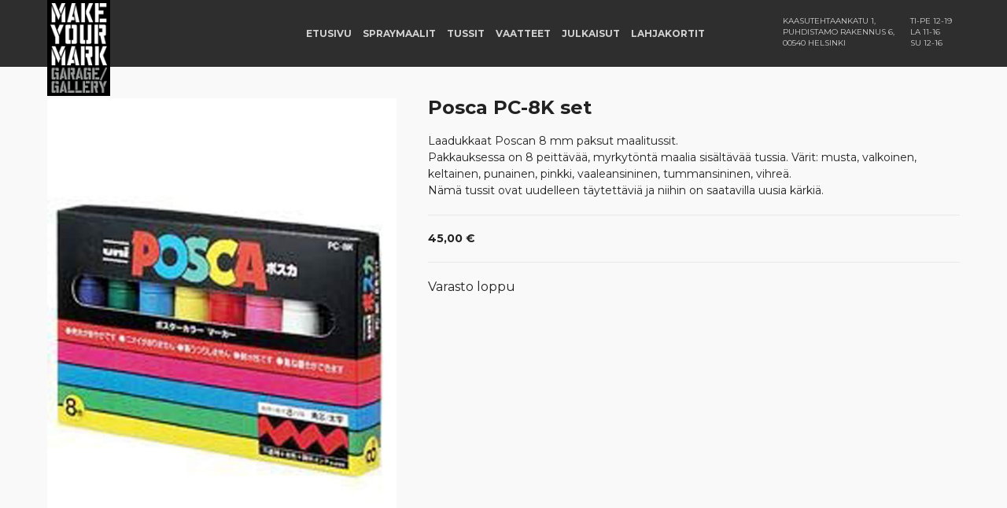

--- FILE ---
content_type: text/html; charset=UTF-8
request_url: https://makeyourmark.fi/tuote/posca-pc-8k-set/
body_size: 8217
content:
<!DOCTYPE html>
<!--[if lt IE 7]> <html class="no-js lt-ie9 lt-ie8 lt-ie7" lang="fi"> <![endif]-->
<!--[if IE 7]>    <html class="no-js lt-ie9 lt-ie8" lang="fi"> <![endif]-->
<!--[if IE 8]>    <html class="no-js lt-ie9" lang="fi"> <![endif]-->
<!--[if gt IE 8]><!--> <html class="no-js" lang="fi"> <!--<![endif]-->
<head>
    <meta charset="UTF-8" />
    <meta http-equiv="X-UA-Compatible" content="IE=edge,chrome=1">

    <meta property="og:title" content="Posca PC-8K set - Make Your Mark" />
    <meta property="og:description" content="Suomen kattavin valikoima graffiti- ja taidetavikkeita." />
    <meta property="og:image" content="https://makeyourmark.fi/wp-content/uploads/2018/04/mym_share_image-800x630.png" />
    <meta property="og:image:width" content="1200" />
    <meta property="og:image:height" content="630" />
    <meta property="og:type" content="website" />
    <meta property="og:url" content="https://makeyourmark.fi/tuote/posca-pc-8k-set/" />

            <meta property="fb:app_id" content="206663156784659" />
    
    <meta name="twitter:card" content="summary_large_image">
    <meta name="twitter:site" content="@makeyourmark">
    <meta name="twitter:creator" content="@makeyourmark">
    <meta name="twitter:title" content="Posca PC-8K set - Make Your Mark">
    <meta name="twitter:description" content="Suomen kattavin valikoima graffiti- ja taidetavikkeita.">
    <meta name="twitter:image" content="https://makeyourmark.fi/wp-content/uploads/2018/04/mym_share_image-800x630.png">

    <link rel="icon" type="image/png" href="https://makeyourmark.fi/wp-content/themes/mym/img/favicon.ico" />

    <meta name="viewport" content="width=device-width" />
    <meta name="description" content="Suomen kattavin valikoima graffiti- ja taidetavikkeita." />
    <meta name="keywords" content="" />

    <title>Posca PC-8K set - Make Your Mark</title>

    <link href="https://fonts.googleapis.com/css?family=Montserrat:400,700" rel="stylesheet">
    <link rel="stylesheet" type="text/css" media="all" href="https://makeyourmark.fi/wp-content/themes/mym/style.3e1a89b26042ecb2832f5376fe8c4bf4.css" />
    <!-- <script src="https://makeyourmark.fi/wp-content/themes/mym/js/modernizr.js"></script> -->
    <script>
        var template_dir_url = "https://makeyourmark.fi/wp-content/themes/mym";
    </script>

    <meta name='robots' content='max-image-preview:large' />
<link rel='dns-prefetch' href='//s.w.org' />
<script type="text/javascript">
window._wpemojiSettings = {"baseUrl":"https:\/\/s.w.org\/images\/core\/emoji\/14.0.0\/72x72\/","ext":".png","svgUrl":"https:\/\/s.w.org\/images\/core\/emoji\/14.0.0\/svg\/","svgExt":".svg","source":{"concatemoji":"https:\/\/makeyourmark.fi\/wp-includes\/js\/wp-emoji-release.min.js?ver=6.0.2"}};
/*! This file is auto-generated */
!function(e,a,t){var n,r,o,i=a.createElement("canvas"),p=i.getContext&&i.getContext("2d");function s(e,t){var a=String.fromCharCode,e=(p.clearRect(0,0,i.width,i.height),p.fillText(a.apply(this,e),0,0),i.toDataURL());return p.clearRect(0,0,i.width,i.height),p.fillText(a.apply(this,t),0,0),e===i.toDataURL()}function c(e){var t=a.createElement("script");t.src=e,t.defer=t.type="text/javascript",a.getElementsByTagName("head")[0].appendChild(t)}for(o=Array("flag","emoji"),t.supports={everything:!0,everythingExceptFlag:!0},r=0;r<o.length;r++)t.supports[o[r]]=function(e){if(!p||!p.fillText)return!1;switch(p.textBaseline="top",p.font="600 32px Arial",e){case"flag":return s([127987,65039,8205,9895,65039],[127987,65039,8203,9895,65039])?!1:!s([55356,56826,55356,56819],[55356,56826,8203,55356,56819])&&!s([55356,57332,56128,56423,56128,56418,56128,56421,56128,56430,56128,56423,56128,56447],[55356,57332,8203,56128,56423,8203,56128,56418,8203,56128,56421,8203,56128,56430,8203,56128,56423,8203,56128,56447]);case"emoji":return!s([129777,127995,8205,129778,127999],[129777,127995,8203,129778,127999])}return!1}(o[r]),t.supports.everything=t.supports.everything&&t.supports[o[r]],"flag"!==o[r]&&(t.supports.everythingExceptFlag=t.supports.everythingExceptFlag&&t.supports[o[r]]);t.supports.everythingExceptFlag=t.supports.everythingExceptFlag&&!t.supports.flag,t.DOMReady=!1,t.readyCallback=function(){t.DOMReady=!0},t.supports.everything||(n=function(){t.readyCallback()},a.addEventListener?(a.addEventListener("DOMContentLoaded",n,!1),e.addEventListener("load",n,!1)):(e.attachEvent("onload",n),a.attachEvent("onreadystatechange",function(){"complete"===a.readyState&&t.readyCallback()})),(e=t.source||{}).concatemoji?c(e.concatemoji):e.wpemoji&&e.twemoji&&(c(e.twemoji),c(e.wpemoji)))}(window,document,window._wpemojiSettings);
</script>
<style type="text/css">
img.wp-smiley,
img.emoji {
	display: inline !important;
	border: none !important;
	box-shadow: none !important;
	height: 1em !important;
	width: 1em !important;
	margin: 0 0.07em !important;
	vertical-align: -0.1em !important;
	background: none !important;
	padding: 0 !important;
}
</style>
	<link rel='stylesheet' id='wp-block-library-css'  href='https://makeyourmark.fi/wp-includes/css/dist/block-library/style.min.css?ver=6.0.2' type='text/css' media='all' />
<link rel='stylesheet' id='wc-blocks-vendors-style-css'  href='https://makeyourmark.fi/wp-content/plugins/woocommerce/packages/woocommerce-blocks/build/wc-blocks-vendors-style.css?ver=8.0.0' type='text/css' media='all' />
<link rel='stylesheet' id='wc-blocks-style-css'  href='https://makeyourmark.fi/wp-content/plugins/woocommerce/packages/woocommerce-blocks/build/wc-blocks-style.css?ver=8.0.0' type='text/css' media='all' />
<style id='global-styles-inline-css' type='text/css'>
body{--wp--preset--color--black: #000000;--wp--preset--color--cyan-bluish-gray: #abb8c3;--wp--preset--color--white: #ffffff;--wp--preset--color--pale-pink: #f78da7;--wp--preset--color--vivid-red: #cf2e2e;--wp--preset--color--luminous-vivid-orange: #ff6900;--wp--preset--color--luminous-vivid-amber: #fcb900;--wp--preset--color--light-green-cyan: #7bdcb5;--wp--preset--color--vivid-green-cyan: #00d084;--wp--preset--color--pale-cyan-blue: #8ed1fc;--wp--preset--color--vivid-cyan-blue: #0693e3;--wp--preset--color--vivid-purple: #9b51e0;--wp--preset--gradient--vivid-cyan-blue-to-vivid-purple: linear-gradient(135deg,rgba(6,147,227,1) 0%,rgb(155,81,224) 100%);--wp--preset--gradient--light-green-cyan-to-vivid-green-cyan: linear-gradient(135deg,rgb(122,220,180) 0%,rgb(0,208,130) 100%);--wp--preset--gradient--luminous-vivid-amber-to-luminous-vivid-orange: linear-gradient(135deg,rgba(252,185,0,1) 0%,rgba(255,105,0,1) 100%);--wp--preset--gradient--luminous-vivid-orange-to-vivid-red: linear-gradient(135deg,rgba(255,105,0,1) 0%,rgb(207,46,46) 100%);--wp--preset--gradient--very-light-gray-to-cyan-bluish-gray: linear-gradient(135deg,rgb(238,238,238) 0%,rgb(169,184,195) 100%);--wp--preset--gradient--cool-to-warm-spectrum: linear-gradient(135deg,rgb(74,234,220) 0%,rgb(151,120,209) 20%,rgb(207,42,186) 40%,rgb(238,44,130) 60%,rgb(251,105,98) 80%,rgb(254,248,76) 100%);--wp--preset--gradient--blush-light-purple: linear-gradient(135deg,rgb(255,206,236) 0%,rgb(152,150,240) 100%);--wp--preset--gradient--blush-bordeaux: linear-gradient(135deg,rgb(254,205,165) 0%,rgb(254,45,45) 50%,rgb(107,0,62) 100%);--wp--preset--gradient--luminous-dusk: linear-gradient(135deg,rgb(255,203,112) 0%,rgb(199,81,192) 50%,rgb(65,88,208) 100%);--wp--preset--gradient--pale-ocean: linear-gradient(135deg,rgb(255,245,203) 0%,rgb(182,227,212) 50%,rgb(51,167,181) 100%);--wp--preset--gradient--electric-grass: linear-gradient(135deg,rgb(202,248,128) 0%,rgb(113,206,126) 100%);--wp--preset--gradient--midnight: linear-gradient(135deg,rgb(2,3,129) 0%,rgb(40,116,252) 100%);--wp--preset--duotone--dark-grayscale: url('#wp-duotone-dark-grayscale');--wp--preset--duotone--grayscale: url('#wp-duotone-grayscale');--wp--preset--duotone--purple-yellow: url('#wp-duotone-purple-yellow');--wp--preset--duotone--blue-red: url('#wp-duotone-blue-red');--wp--preset--duotone--midnight: url('#wp-duotone-midnight');--wp--preset--duotone--magenta-yellow: url('#wp-duotone-magenta-yellow');--wp--preset--duotone--purple-green: url('#wp-duotone-purple-green');--wp--preset--duotone--blue-orange: url('#wp-duotone-blue-orange');--wp--preset--font-size--small: 13px;--wp--preset--font-size--medium: 20px;--wp--preset--font-size--large: 36px;--wp--preset--font-size--x-large: 42px;}.has-black-color{color: var(--wp--preset--color--black) !important;}.has-cyan-bluish-gray-color{color: var(--wp--preset--color--cyan-bluish-gray) !important;}.has-white-color{color: var(--wp--preset--color--white) !important;}.has-pale-pink-color{color: var(--wp--preset--color--pale-pink) !important;}.has-vivid-red-color{color: var(--wp--preset--color--vivid-red) !important;}.has-luminous-vivid-orange-color{color: var(--wp--preset--color--luminous-vivid-orange) !important;}.has-luminous-vivid-amber-color{color: var(--wp--preset--color--luminous-vivid-amber) !important;}.has-light-green-cyan-color{color: var(--wp--preset--color--light-green-cyan) !important;}.has-vivid-green-cyan-color{color: var(--wp--preset--color--vivid-green-cyan) !important;}.has-pale-cyan-blue-color{color: var(--wp--preset--color--pale-cyan-blue) !important;}.has-vivid-cyan-blue-color{color: var(--wp--preset--color--vivid-cyan-blue) !important;}.has-vivid-purple-color{color: var(--wp--preset--color--vivid-purple) !important;}.has-black-background-color{background-color: var(--wp--preset--color--black) !important;}.has-cyan-bluish-gray-background-color{background-color: var(--wp--preset--color--cyan-bluish-gray) !important;}.has-white-background-color{background-color: var(--wp--preset--color--white) !important;}.has-pale-pink-background-color{background-color: var(--wp--preset--color--pale-pink) !important;}.has-vivid-red-background-color{background-color: var(--wp--preset--color--vivid-red) !important;}.has-luminous-vivid-orange-background-color{background-color: var(--wp--preset--color--luminous-vivid-orange) !important;}.has-luminous-vivid-amber-background-color{background-color: var(--wp--preset--color--luminous-vivid-amber) !important;}.has-light-green-cyan-background-color{background-color: var(--wp--preset--color--light-green-cyan) !important;}.has-vivid-green-cyan-background-color{background-color: var(--wp--preset--color--vivid-green-cyan) !important;}.has-pale-cyan-blue-background-color{background-color: var(--wp--preset--color--pale-cyan-blue) !important;}.has-vivid-cyan-blue-background-color{background-color: var(--wp--preset--color--vivid-cyan-blue) !important;}.has-vivid-purple-background-color{background-color: var(--wp--preset--color--vivid-purple) !important;}.has-black-border-color{border-color: var(--wp--preset--color--black) !important;}.has-cyan-bluish-gray-border-color{border-color: var(--wp--preset--color--cyan-bluish-gray) !important;}.has-white-border-color{border-color: var(--wp--preset--color--white) !important;}.has-pale-pink-border-color{border-color: var(--wp--preset--color--pale-pink) !important;}.has-vivid-red-border-color{border-color: var(--wp--preset--color--vivid-red) !important;}.has-luminous-vivid-orange-border-color{border-color: var(--wp--preset--color--luminous-vivid-orange) !important;}.has-luminous-vivid-amber-border-color{border-color: var(--wp--preset--color--luminous-vivid-amber) !important;}.has-light-green-cyan-border-color{border-color: var(--wp--preset--color--light-green-cyan) !important;}.has-vivid-green-cyan-border-color{border-color: var(--wp--preset--color--vivid-green-cyan) !important;}.has-pale-cyan-blue-border-color{border-color: var(--wp--preset--color--pale-cyan-blue) !important;}.has-vivid-cyan-blue-border-color{border-color: var(--wp--preset--color--vivid-cyan-blue) !important;}.has-vivid-purple-border-color{border-color: var(--wp--preset--color--vivid-purple) !important;}.has-vivid-cyan-blue-to-vivid-purple-gradient-background{background: var(--wp--preset--gradient--vivid-cyan-blue-to-vivid-purple) !important;}.has-light-green-cyan-to-vivid-green-cyan-gradient-background{background: var(--wp--preset--gradient--light-green-cyan-to-vivid-green-cyan) !important;}.has-luminous-vivid-amber-to-luminous-vivid-orange-gradient-background{background: var(--wp--preset--gradient--luminous-vivid-amber-to-luminous-vivid-orange) !important;}.has-luminous-vivid-orange-to-vivid-red-gradient-background{background: var(--wp--preset--gradient--luminous-vivid-orange-to-vivid-red) !important;}.has-very-light-gray-to-cyan-bluish-gray-gradient-background{background: var(--wp--preset--gradient--very-light-gray-to-cyan-bluish-gray) !important;}.has-cool-to-warm-spectrum-gradient-background{background: var(--wp--preset--gradient--cool-to-warm-spectrum) !important;}.has-blush-light-purple-gradient-background{background: var(--wp--preset--gradient--blush-light-purple) !important;}.has-blush-bordeaux-gradient-background{background: var(--wp--preset--gradient--blush-bordeaux) !important;}.has-luminous-dusk-gradient-background{background: var(--wp--preset--gradient--luminous-dusk) !important;}.has-pale-ocean-gradient-background{background: var(--wp--preset--gradient--pale-ocean) !important;}.has-electric-grass-gradient-background{background: var(--wp--preset--gradient--electric-grass) !important;}.has-midnight-gradient-background{background: var(--wp--preset--gradient--midnight) !important;}.has-small-font-size{font-size: var(--wp--preset--font-size--small) !important;}.has-medium-font-size{font-size: var(--wp--preset--font-size--medium) !important;}.has-large-font-size{font-size: var(--wp--preset--font-size--large) !important;}.has-x-large-font-size{font-size: var(--wp--preset--font-size--x-large) !important;}
</style>
<link rel='stylesheet' id='woocommerce-layout-css'  href='https://makeyourmark.fi/wp-content/plugins/woocommerce/assets/css/woocommerce-layout.css?ver=6.8.2' type='text/css' media='all' />
<link rel='stylesheet' id='woocommerce-smallscreen-css'  href='https://makeyourmark.fi/wp-content/plugins/woocommerce/assets/css/woocommerce-smallscreen.css?ver=6.8.2' type='text/css' media='only screen and (max-width: 768px)' />
<link rel='stylesheet' id='woocommerce-general-css'  href='https://makeyourmark.fi/wp-content/plugins/woocommerce/assets/css/woocommerce.css?ver=6.8.2' type='text/css' media='all' />
<style id='woocommerce-inline-inline-css' type='text/css'>
.woocommerce form .form-row .required { visibility: visible; }
</style>
<link rel='stylesheet' id='dashicons-css'  href='https://makeyourmark.fi/wp-includes/css/dashicons.min.css?ver=6.0.2' type='text/css' media='all' />
<script type='text/javascript' src='https://makeyourmark.fi/wp-includes/js/jquery/jquery.min.js?ver=3.6.0' id='jquery-core-js'></script>
<script type='text/javascript' src='https://makeyourmark.fi/wp-includes/js/jquery/jquery-migrate.min.js?ver=3.3.2' id='jquery-migrate-js'></script>
<link rel="https://api.w.org/" href="https://makeyourmark.fi/wp-json/" /><link rel="alternate" type="application/json" href="https://makeyourmark.fi/wp-json/wp/v2/product/2097" /><link rel="EditURI" type="application/rsd+xml" title="RSD" href="https://makeyourmark.fi/xmlrpc.php?rsd" />
<link rel="wlwmanifest" type="application/wlwmanifest+xml" href="https://makeyourmark.fi/wp-includes/wlwmanifest.xml" /> 
<link rel="canonical" href="https://makeyourmark.fi/tuote/posca-pc-8k-set/" />
<link rel='shortlink' href='https://makeyourmark.fi/?p=2097' />
<link rel="alternate" type="application/json+oembed" href="https://makeyourmark.fi/wp-json/oembed/1.0/embed?url=https%3A%2F%2Fmakeyourmark.fi%2Ftuote%2Fposca-pc-8k-set%2F" />
<link rel="alternate" type="text/xml+oembed" href="https://makeyourmark.fi/wp-json/oembed/1.0/embed?url=https%3A%2F%2Fmakeyourmark.fi%2Ftuote%2Fposca-pc-8k-set%2F&#038;format=xml" />
            <style type="text/css">
                .paytrail-provider-group {
                    background-color: #ebebeb !important;
                    color: #515151 !important;
                }
                .paytrail-provider-group.selected {
                    background-color: #33798d !important;
                    color: #ffffff !important;
                }
                .paytrail-provider-group.selected div {
                    color: #ffffff !important;
                }
                .paytrail-provider-group:hover {
                    background-color: #d0d0d0 !important;
                    color: #515151 !important;
                }
                .paytrail-provider-group.selected:hover {
                    background-color: #33798d !important;
                    color: #ffffff !important;
                }
                .woocommerce-checkout #payment .paytrail-woocommerce-payment-fields--list-item--input:checked+.paytrail-woocommerce-payment-fields--list-item--wrapper, .woocommerce-checkout #payment .paytrail-woocommerce-payment-fields--list-item:hover .paytrail-woocommerce-payment-fields--list-item--wrapper {                    
                    border: 2px solid #33798d !important;
                }
                .woocommerce-checkout #payment ul.payment_methods li.paytrail-woocommerce-payment-fields--list-item .paytrail-woocommerce-payment-fields--list-item--wrapper:hover {
                    border: 2px solid #5399ad !important;
                }
            </style>
        	<noscript><style>.woocommerce-product-gallery{ opacity: 1 !important; }</style></noscript>
	</head>

<body>

            <!-- GA -->
        <script>
            (function(i,s,o,g,r,a,m){i['GoogleAnalyticsObject']=r;i[r]=i[r]||function(){
                (i[r].q=i[r].q||[]).push(arguments)},i[r].l=1*new Date();a=s.createElement(o),
                m=s.getElementsByTagName(o)[0];a.async=1;a.src=g;m.parentNode.insertBefore(a,m)
            })(window,document,'script','//www.google-analytics.com/analytics.js','ga');

            ga('create', 'UA-118676241-1', 'auto');
            ga('send', 'pageview');

        </script>
        <!-- GA END -->
    
            <!-- FB -->
        <script>
            window.fbAsyncInit = function() {
                FB.init({
                    appId            : '206663156784659',
                    autoLogAppEvents : true,
                    xfbml            : true,
                    version          : 'v2.9'
                });
                FB.AppEvents.logPageView();
            };

            (function(d, s, id){
                var js, fjs = d.getElementsByTagName(s)[0];
                if (d.getElementById(id)) {return;}
                js = d.createElement(s); js.id = id;
                js.src = "//connect.facebook.net/fi_FI/sdk.js";
                fjs.parentNode.insertBefore(js, fjs);
            }(document, 'script', 'facebook-jssdk'));
        </script>
        <!-- FB END -->
    
<!-- WRAP -->
<div class="wrap shop single-product">

<!-- HEADER -->
<header class="mym_header">
    <div class="mobile_nav_bg">
        <a href="#" class="nav_trigger">
            <svg version="1.1" id="menuicon" xmlns="http://www.w3.org/2000/svg" xmlns:xlink="http://www.w3.org/1999/xlink" x="0px" y="0px" viewBox="0 0 40 40" enable-background="new 0 0 40 40" xml:space="preserve">
    <!-- <circle id="circle" fill="none" stroke="#FFFFFF" stroke-width="2" stroke-miterlimit="10" cx="20" cy="20" r="19"/> -->
    <line id="bottom" fill="none" stroke="#FFFFFF" stroke-width="2" stroke-miterlimit="10" x1="12" y1="27" x2="28" y2="27"/>
    <line id="middle" fill="none" stroke="#FFFFFF" stroke-width="2" stroke-miterlimit="10" x1="12" y1="20" x2="28" y2="20"/>
    <line id="top" fill="none" stroke="#FFFFFF" stroke-width="2" stroke-miterlimit="10" x1="12" y1="13" x2="28" y2="13"/>
</svg>
        </a>
    </div>
    <a href="https://makeyourmark.fi" class="mobile_logo">
        <img src="https://makeyourmark.fi/wp-content/themes/mym/img/mym_logo.png" alt="Make our mark logo" />
            </a>

    <!-- NAV -->
    <nav class="nav ">
        <div class="wrapper">

            <div class="mobile_navi_close">
                <svg version="1.1" id="close" xmlns="http://www.w3.org/2000/svg" xmlns:xlink="http://www.w3.org/1999/xlink" x="0px" y="0px" viewBox="0 0 26.162 26.163" enable-background="new 0 0 26.162 26.163" xml:space="preserve">
<path fill-rule="evenodd" clip-rule="evenodd" fill="none" d="M1.414,0l24.748,24.75l-1.414,1.415L0,1.415L1.414,0z"/>
<path fill-rule="evenodd" clip-rule="evenodd" fill="none" d="M26.569,1.498L1.997,26.07l-1.404-1.405L25.165,0.094L26.569,1.498z" />
</svg>
            </div>

            <a href="https://makeyourmark.fi" class="logo">
                <img src="https://makeyourmark.fi/wp-content/themes/mym/img/mym_logo.png" alt="Make our mark logo" />
                            </a>

            <div class="menu_items">
                <ul id="menu-paintshop" class="menu"><li id="menu-item-111" class="menu-item menu-item-type-post_type menu-item-object-page current_page_parent menu-item-111"><a href="https://makeyourmark.fi/garage/">Etusivu</a></li>
<li id="menu-item-51" class="menu-item menu-item-type-taxonomy menu-item-object-product_cat menu-item-has-children menu-item-51"><a href="https://makeyourmark.fi/tuoteryhma/spraymaalit/">Spraymaalit</a>
<ul class="sub-menu">
	<li id="menu-item-116" class="menu-item menu-item-type-post_type menu-item-object-product menu-item-116"><a href="https://makeyourmark.fi/tuote/montana-94-spraymaali/">Montana 94</a></li>
	<li id="menu-item-114" class="menu-item menu-item-type-post_type menu-item-object-product menu-item-114"><a href="https://makeyourmark.fi/tuote/hardcore2/">Hardcore</a></li>
	<li id="menu-item-113" class="menu-item menu-item-type-post_type menu-item-object-product menu-item-113"><a href="https://makeyourmark.fi/tuote/water-based/">Water based</a></li>
	<li id="menu-item-220" class="menu-item menu-item-type-post_type menu-item-object-product menu-item-220"><a href="https://makeyourmark.fi/tuote/madmaxxxx/">Madmaxxxx</a></li>
	<li id="menu-item-172" class="menu-item menu-item-type-post_type menu-item-object-product menu-item-172"><a href="https://makeyourmark.fi/tuote/mega/">Mega</a></li>
	<li id="menu-item-219" class="menu-item menu-item-type-taxonomy menu-item-object-product_cat menu-item-219"><a href="https://makeyourmark.fi/tuoteryhma/spraymaalit/2g/">2G</a></li>
	<li id="menu-item-173" class="menu-item menu-item-type-post_type menu-item-object-product menu-item-173"><a href="https://makeyourmark.fi/tuote/pocket-can/">Pocket can</a></li>
	<li id="menu-item-168" class="menu-item menu-item-type-taxonomy menu-item-object-product_cat menu-item-168"><a href="https://makeyourmark.fi/tuoteryhma/spraymaalit/erikoismaalit/">Erikoismaalit</a></li>
	<li id="menu-item-110" class="menu-item menu-item-type-taxonomy menu-item-object-product_cat menu-item-110"><a href="https://makeyourmark.fi/tuoteryhma/spraymaalit/suuttimet/">Suuttimet</a></li>
</ul>
</li>
<li id="menu-item-52" class="menu-item menu-item-type-taxonomy menu-item-object-product_cat current-product-ancestor menu-item-has-children menu-item-52"><a href="https://makeyourmark.fi/tuoteryhma/tussit/">Tussit</a>
<ul class="sub-menu">
	<li id="menu-item-293" class="menu-item menu-item-type-taxonomy menu-item-object-product_cat menu-item-293"><a href="https://makeyourmark.fi/tuoteryhma/tussit/canvaspohjat/">Canvaspohjat</a></li>
	<li id="menu-item-294" class="menu-item menu-item-type-taxonomy menu-item-object-product_cat menu-item-294"><a href="https://makeyourmark.fi/tuoteryhma/tussit/flux-markers/">Flux markers</a></li>
	<li id="menu-item-295" class="menu-item menu-item-type-taxonomy menu-item-object-product_cat menu-item-295"><a href="https://makeyourmark.fi/tuoteryhma/tussit/grog-markers/">Grog markers</a></li>
	<li id="menu-item-296" class="menu-item menu-item-type-taxonomy menu-item-object-product_cat menu-item-296"><a href="https://makeyourmark.fi/tuoteryhma/tussit/inkit-maalit/">Inkit / Maalit</a></li>
	<li id="menu-item-297" class="menu-item menu-item-type-taxonomy menu-item-object-product_cat menu-item-297"><a href="https://makeyourmark.fi/tuoteryhma/tussit/karjet/">Kärjet</a></li>
	<li id="menu-item-298" class="menu-item menu-item-type-taxonomy menu-item-object-product_cat menu-item-298"><a href="https://makeyourmark.fi/tuoteryhma/tussit/krink-markers/">Krink markers</a></li>
	<li id="menu-item-299" class="menu-item menu-item-type-taxonomy menu-item-object-product_cat menu-item-299"><a href="https://makeyourmark.fi/tuoteryhma/tussit/mtn-markers/">MTN Markers</a></li>
	<li id="menu-item-300" class="menu-item menu-item-type-taxonomy menu-item-object-product_cat current-product-ancestor current-menu-parent current-product-parent menu-item-300"><a href="https://makeyourmark.fi/tuoteryhma/tussit/posca-markers/">Posca markers</a></li>
	<li id="menu-item-301" class="menu-item menu-item-type-taxonomy menu-item-object-product_cat menu-item-301"><a href="https://makeyourmark.fi/tuoteryhma/tussit/skectchbookit/">Skectchbookit</a></li>
	<li id="menu-item-302" class="menu-item menu-item-type-taxonomy menu-item-object-product_cat menu-item-302"><a href="https://makeyourmark.fi/tuoteryhma/tussit/stickerit/">Stickerit</a></li>
	<li id="menu-item-303" class="menu-item menu-item-type-taxonomy menu-item-object-product_cat menu-item-303"><a href="https://makeyourmark.fi/tuoteryhma/tussit/stylefile-markers/">Stylefile markers</a></li>
</ul>
</li>
<li id="menu-item-54" class="menu-item menu-item-type-taxonomy menu-item-object-product_cat menu-item-has-children menu-item-54"><a href="https://makeyourmark.fi/tuoteryhma/vaatteet/">Vaatteet</a>
<ul class="sub-menu">
	<li id="menu-item-174" class="menu-item menu-item-type-taxonomy menu-item-object-product_cat menu-item-174"><a href="https://makeyourmark.fi/tuoteryhma/vaatteet/hupparit/">Hupparit</a></li>
	<li id="menu-item-178" class="menu-item menu-item-type-taxonomy menu-item-object-product_cat menu-item-178"><a href="https://makeyourmark.fi/tuoteryhma/vaatteet/laukut/">Laukut</a></li>
	<li id="menu-item-179" class="menu-item menu-item-type-taxonomy menu-item-object-product_cat menu-item-179"><a href="https://makeyourmark.fi/tuoteryhma/vaatteet/t-paidat/">T-Paidat</a></li>
	<li id="menu-item-305" class="menu-item menu-item-type-taxonomy menu-item-object-product_cat menu-item-305"><a href="https://makeyourmark.fi/tuoteryhma/vaatteet/tarvikkeet/">Tarvikkeet</a></li>
</ul>
</li>
<li id="menu-item-53" class="menu-item menu-item-type-taxonomy menu-item-object-product_cat menu-item-has-children menu-item-53"><a href="https://makeyourmark.fi/tuoteryhma/julkaisut/">Julkaisut</a>
<ul class="sub-menu">
	<li id="menu-item-309" class="menu-item menu-item-type-taxonomy menu-item-object-product_cat menu-item-309"><a href="https://makeyourmark.fi/tuoteryhma/julkaisut/kalenterit/">Kalenterit</a></li>
	<li id="menu-item-310" class="menu-item menu-item-type-taxonomy menu-item-object-product_cat menu-item-310"><a href="https://makeyourmark.fi/tuoteryhma/julkaisut/kirjat/">Kirjat</a></li>
	<li id="menu-item-311" class="menu-item menu-item-type-taxonomy menu-item-object-product_cat menu-item-311"><a href="https://makeyourmark.fi/tuoteryhma/julkaisut/lehdet/">Lehdet</a></li>
</ul>
</li>
<li id="menu-item-8168" class="menu-item menu-item-type-custom menu-item-object-custom menu-item-8168"><a href="https://makeyourmark.fi/tuote/lahjakortti/">Lahjakortit</a></li>
</ul>
                
                <div class="text">
                    <div class="times">TI-PE 12-19<br />
LA 11-16<br />
SU 12-16</div>
                    <div class="address">Kaasutehtaankatu 1,<br />
Puhdistamo rakennus 6,<br />
00540 Helsinki</div>
                </div>
            </div>

        </div>
    </nav>
    <!-- NAV END -->

    </header>
<!-- HEADER END-->
    <!-- SHOP-SINGLE-PRODUCT -->
    <section class="section shop single-product">
        <div class="wrapper">
            
                
<div class="woocommerce-notices-wrapper"></div>
<div id="product-2097" class="post-2097 product type-product status-publish has-post-thumbnail product_cat-posca-markers first outofstock taxable shipping-taxable purchasable product-type-simple">

	<div class="woocommerce-product-gallery woocommerce-product-gallery--with-images woocommerce-product-gallery--columns-4 images" data-columns="4" style="opacity: 0; transition: opacity .25s ease-in-out;">
	<figure class="woocommerce-product-gallery__wrapper">
		<div data-thumb="https://makeyourmark.fi/wp-content/uploads/2019/02/Posca_pc_8K_set.jpg" data-thumb-alt="" class="woocommerce-product-gallery__image"><a href="https://makeyourmark.fi/wp-content/uploads/2019/02/Posca_pc_8K_set.jpg"><img width="600" height="840" src="https://makeyourmark.fi/wp-content/uploads/2019/02/Posca_pc_8K_set.jpg" class="wp-post-image" alt="" loading="lazy" title="Posca_pc_8K_set" data-caption="" data-src="https://makeyourmark.fi/wp-content/uploads/2019/02/Posca_pc_8K_set.jpg" data-large_image="https://makeyourmark.fi/wp-content/uploads/2019/02/Posca_pc_8K_set.jpg" data-large_image_width="600" data-large_image_height="840" srcset="https://makeyourmark.fi/wp-content/uploads/2019/02/Posca_pc_8K_set.jpg 600w, https://makeyourmark.fi/wp-content/uploads/2019/02/Posca_pc_8K_set-571x800.jpg 571w, https://makeyourmark.fi/wp-content/uploads/2019/02/Posca_pc_8K_set-357x500.jpg 357w" sizes="(max-width: 600px) 100vw, 600px" /></a></div>	</figure>
</div>

	<div class="summary entry-summary">

		<h1 class="product_title entry-title">Posca PC-8K set</h1><div class='product_description'><p>Laadukkaat Poscan 8 mm paksut maalitussit.<br />
Pakkauksessa on 8 peittävää, myrkytöntä maalia sisältävää tussia. Värit: musta, valkoinen, keltainen, punainen, pinkki, vaaleansininen, tummansininen, vihreä.<br />
Nämä tussit ovat uudelleen täytettäviä ja niihin on saatavilla uusia kärkiä.</p></div>
<p class="price"><span class="woocommerce-Price-amount amount"><bdi>45,00&nbsp;<span class="woocommerce-Price-currencySymbol">&euro;</span></bdi></span></p>


<p class="stock out-of-stock">Varasto loppu</p>

	</div><!-- .summary -->

	
</div><!-- #product-2097 -->


                    </div>
    </section>
    <!-- SHOP-SINGLE-PRODUCT END -->

    <!-- FOOTER -->
    <section class="section footer">
        <div class="wrapper">

            <a href="https://makeyourmark.fi" class="logo">
                <img src="https://makeyourmark.fi/wp-content/themes/mym/img/logo_white.png" alt="Make your mark logo" />
                            </a>

            <div class="column">
                <h4>YHTEYSTIEDOT</h4>
                Kaasutehtaankatu 1,<br />
Puhdistamo rakennus 6,<br />
00540 Helsinki                <br />
                +358452041779                <br />
                info@makeyourmark.fi            </div>
            <div class="column some">
                <h4>AUKIOLOAJAT</h4>
                TI-PE 12-19<br />
LA 11-16<br />
SU 12-16            </div>
            <div class="column">
                <h4>YLEISTÄ</h4>
                <p><a href="/my-account/">Rekisteröidy</a></p>
<p><a href="/toimitusehdot/">Toimitusehdot</a></p>
            </div>
            <div class="column">
                <h4>SOME</h4>
                                    <a href="https://www.facebook.com/groups/185983601435346/about/" target="_blank" class="fb_icon">
                        <svg version="1.1" id="f_icon" xmlns="http://www.w3.org/2000/svg" xmlns:xlink="http://www.w3.org/1999/xlink" x="0px" y="0px" viewBox="0 0 14.388 30.856" enable-background="new 0 0 14.388 30.856" xml:space="preserve">
<path d="M14.388,9.993l-0.564,5.442H9.486c0,6.909,0,15.421,0,15.421H3.056c0,0,0-8.424,0-15.421H0V9.991h3.058V6.466
	C3.058,3.941,4.259,0,9.546,0l4.76,0.019v5.287c0,0-2.894,0-3.455,0c-0.564,0-1.362,0.281-1.362,1.48v3.207"/>
</svg>
                    </a>
                            </div>
        </div>

        <div class="bottom">
            <p>© Make your mark [2023]</p>
        </div>
        
    </section>
    <!-- FOOTER END -->

    <!-- FADE -->
    <div id="fade"></div>
    <!-- FADE END -->

    <!-- SPINNER -->
    <div id="spinner"></div>
    <!-- SPINNER END -->

</div>
<!-- WRAP END -->

<!-- JS -->
<script type="application/ld+json">{"@context":"https:\/\/schema.org\/","@type":"Product","@id":"https:\/\/makeyourmark.fi\/tuote\/posca-pc-8k-set\/#product","name":"Posca PC-8K set","url":"https:\/\/makeyourmark.fi\/tuote\/posca-pc-8k-set\/","description":"Laadukkaat Poscan 8 mm paksut maalitussit.\r\nPakkauksessa on 8 peitt\u00e4v\u00e4\u00e4, myrkyt\u00f6nt\u00e4 maalia sis\u00e4lt\u00e4v\u00e4\u00e4 tussia. V\u00e4rit: musta, valkoinen, keltainen, punainen, pinkki, vaaleansininen, tummansininen, vihre\u00e4.\r\nN\u00e4m\u00e4 tussit ovat uudelleen t\u00e4ytett\u00e4vi\u00e4 ja niihin on saatavilla uusia k\u00e4rki\u00e4.","image":"https:\/\/makeyourmark.fi\/wp-content\/uploads\/2019\/02\/Posca_pc_8K_set.jpg","sku":"Posca_pc_8K_set","offers":[{"@type":"Offer","price":"45.00","priceValidUntil":"2027-12-31","priceSpecification":{"price":"45.00","priceCurrency":"EUR","valueAddedTaxIncluded":"true"},"priceCurrency":"EUR","availability":"http:\/\/schema.org\/OutOfStock","url":"https:\/\/makeyourmark.fi\/tuote\/posca-pc-8k-set\/","seller":{"@type":"Organization","name":"Make your mark","url":"https:\/\/makeyourmark.fi"}}]}</script><script type='text/javascript' src='https://makeyourmark.fi/wp-content/plugins/woocommerce/assets/js/jquery-blockui/jquery.blockUI.min.js?ver=2.7.0-wc.6.8.2' id='jquery-blockui-js'></script>
<script type='text/javascript' id='wc-add-to-cart-js-extra'>
/* <![CDATA[ */
var wc_add_to_cart_params = {"ajax_url":"\/wp-admin\/admin-ajax.php","wc_ajax_url":"\/?wc-ajax=%%endpoint%%","i18n_view_cart":"N\u00e4yt\u00e4 ostoskori","cart_url":"https:\/\/makeyourmark.fi\/ostoskori\/","is_cart":"","cart_redirect_after_add":"no"};
/* ]]> */
</script>
<script type='text/javascript' src='https://makeyourmark.fi/wp-content/plugins/woocommerce/assets/js/frontend/add-to-cart.min.js?ver=6.8.2' id='wc-add-to-cart-js'></script>
<script type='text/javascript' id='wc-single-product-js-extra'>
/* <![CDATA[ */
var wc_single_product_params = {"i18n_required_rating_text":"Valitse arvostelu, ole hyv\u00e4.","review_rating_required":"yes","flexslider":{"rtl":false,"animation":"slide","smoothHeight":true,"directionNav":false,"controlNav":"thumbnails","slideshow":false,"animationSpeed":500,"animationLoop":false,"allowOneSlide":false},"zoom_enabled":"","zoom_options":[],"photoswipe_enabled":"","photoswipe_options":{"shareEl":false,"closeOnScroll":false,"history":false,"hideAnimationDuration":0,"showAnimationDuration":0},"flexslider_enabled":""};
/* ]]> */
</script>
<script type='text/javascript' src='https://makeyourmark.fi/wp-content/plugins/woocommerce/assets/js/frontend/single-product.min.js?ver=6.8.2' id='wc-single-product-js'></script>
<script type='text/javascript' src='https://makeyourmark.fi/wp-content/plugins/woocommerce/assets/js/js-cookie/js.cookie.min.js?ver=2.1.4-wc.6.8.2' id='js-cookie-js'></script>
<script type='text/javascript' id='woocommerce-js-extra'>
/* <![CDATA[ */
var woocommerce_params = {"ajax_url":"\/wp-admin\/admin-ajax.php","wc_ajax_url":"\/?wc-ajax=%%endpoint%%"};
/* ]]> */
</script>
<script type='text/javascript' src='https://makeyourmark.fi/wp-content/plugins/woocommerce/assets/js/frontend/woocommerce.min.js?ver=6.8.2' id='woocommerce-js'></script>
<script type='text/javascript' id='wc-cart-fragments-js-extra'>
/* <![CDATA[ */
var wc_cart_fragments_params = {"ajax_url":"\/wp-admin\/admin-ajax.php","wc_ajax_url":"\/?wc-ajax=%%endpoint%%","cart_hash_key":"wc_cart_hash_bafdb9df935df3ad58e9bced477bf37b","fragment_name":"wc_fragments_bafdb9df935df3ad58e9bced477bf37b","request_timeout":"5000"};
/* ]]> */
</script>
<script type='text/javascript' src='https://makeyourmark.fi/wp-content/plugins/woocommerce/assets/js/frontend/cart-fragments.min.js?ver=6.8.2' id='wc-cart-fragments-js'></script>
<script src="https://makeyourmark.fi/wp-content/themes/mym/js/main.0bcfef6b70f69f94214b7eacd4457e99.js"></script>
<!-- JS END -->

</body>
</html>